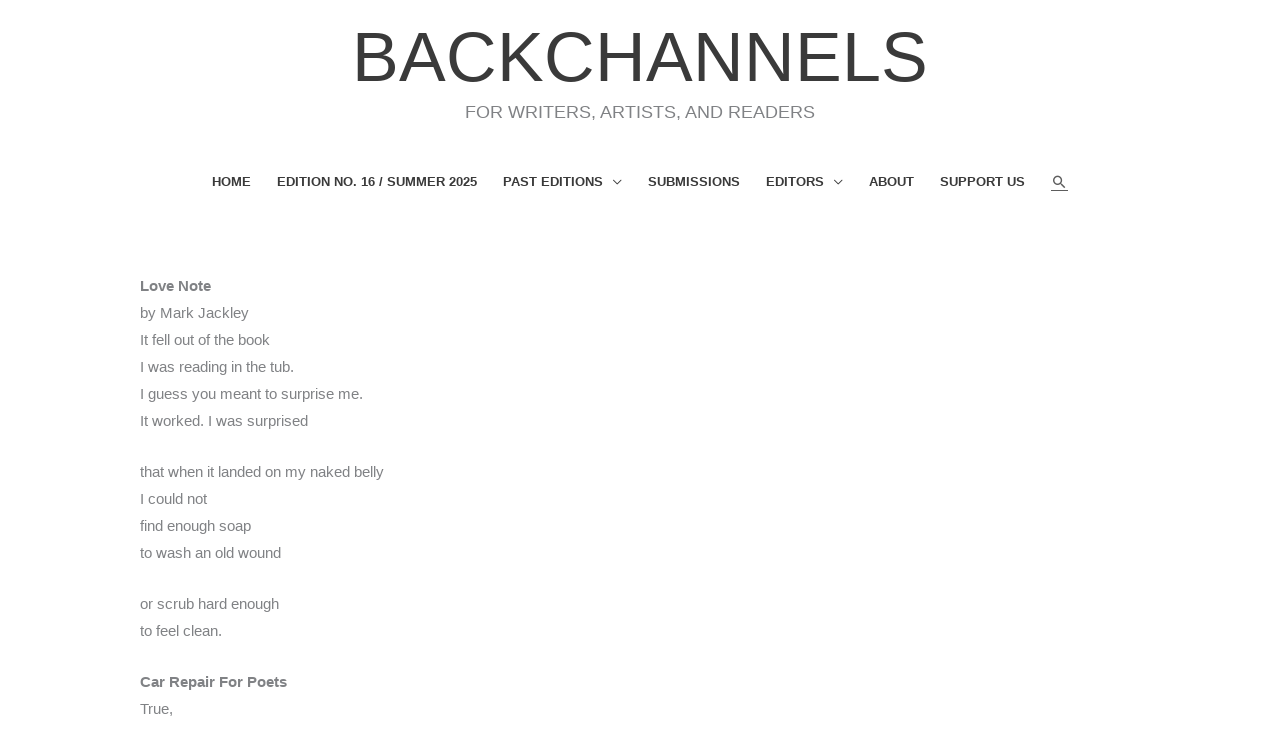

--- FILE ---
content_type: application/javascript
request_url: https://backchannelsjournal.net/wp-content/themes/astra/assets/js/minified/style.min.js?ver=4.12.0
body_size: 2990
content:
var astraGetParents=function(e,t){Element.prototype.matches||(Element.prototype.matches=Element.prototype.matchesSelector||Element.prototype.mozMatchesSelector||Element.prototype.msMatchesSelector||Element.prototype.oMatchesSelector||Element.prototype.webkitMatchesSelector||function(e){for(var t=(this.document||this.ownerDocument).querySelectorAll(e),a=t.length;0<=--a&&t.item(a)!==this;);return-1<a});for(var a=[];e&&e!==document;e=e.parentNode)t&&!e.matches(t)||a.push(e);return a},getParents=function(e,t){console.warn("getParents() function has been deprecated since version 2.5.0 or above of Astra Theme and will be removed in the future. Use astraGetParents() instead."),astraGetParents(e,t)},astraToggleClass=function(e,t){e.classList.contains(t)?e.classList.remove(t):e.classList.add(t)},toggleClass=function(e,t){console.warn("toggleClass() function has been deprecated since version 2.5.0 or above of Astra Theme and will be removed in the future. Use astraToggleClass() instead."),astraToggleClass(e,t)},astraTriggerEvent=((()=>{function e(e,t){t=t||{bubbles:!1,cancelable:!1,detail:void 0};var a=document.createEvent("CustomEvent");return a.initCustomEvent(e,t.bubbles,t.cancelable,t.detail),a}"function"!=typeof window.CustomEvent&&(e.prototype=window.Event.prototype,window.CustomEvent=e)})(),function(e,t){t=new CustomEvent(t,2<arguments.length&&void 0!==arguments[2]?arguments[2]:{}),e.dispatchEvent(t)});astraSmoothScroll=function(e,t){e.preventDefault(),window.scrollTo({top:t,left:0,behavior:"smooth"})},astScrollToTopHandler=function(e,t){var a=getComputedStyle(t).content,n=t.dataset.onDevices,a=a.replace(/[^0-9]/g,"");"both"==n||"desktop"==n&&"769"==a||"mobile"==n&&""==a?(n=window.pageYOffset||document.body.scrollTop,e&&e.length?n>e.offsetHeight+100?t.style.display="block":t.style.display="none":300<window.pageYOffset?t.style.display="block":t.style.display="none"):t.style.display="none"},(()=>{for(var e,t,a,n,s,r=document.querySelectorAll(".main-header-menu-toggle"),o={},l=function(){var e=document.querySelector("body").style.overflow,t=(document.querySelector("body").style.overflow="hidden",window.innerWidth),a=(document.querySelector("body").style.overflow=e,astra.break_point),n=document.querySelectorAll(".main-header-bar-wrap");if(0<n.length)for(var s=0;s<n.length;s++)"DIV"==n[s].tagName&&n[s].classList.contains("main-header-bar-wrap")&&(a<t?(null!=r[s]&&r[s].classList.remove("toggled"),document.body.classList.remove("ast-header-break-point"),document.body.classList.add("ast-desktop"),astraTriggerEvent(document.body,"astra-header-responsive-enabled")):(document.body.classList.add("ast-header-break-point"),document.body.classList.remove("ast-desktop"),astraTriggerEvent(document.body,"astra-header-responsive-disabled")))},i=(l(),AstraToggleSubMenu=function(){for(var e,t=this.parentNode,a=(t.classList.contains("ast-submenu-expanded")&&document.querySelector("header.site-header").classList.contains("ast-menu-toggle-link")&&(this.classList.contains("ast-menu-toggle")||""===(e=t.querySelector("a").getAttribute("href"))&&"#"===e||(window.location=e)),t.querySelectorAll(".menu-item-has-children")),n=0;n<a.length;n++){a[n].classList.remove("ast-submenu-expanded");var s=a[n].querySelector(".sub-menu, .children");null!==s&&(s.style.display="none")}for(var o=t.parentNode.querySelectorAll(".menu-item-has-children"),n=0;n<o.length;n++)if(o[n]!=t){o[n].classList.remove("ast-submenu-expanded");for(var r=o[n].querySelectorAll(".sub-menu"),l=0;l<r.length;l++)r[l].style.display="none"}t.classList.contains("menu-item-has-children")&&(astraToggleClass(t,"ast-submenu-expanded"),t.classList.contains("ast-submenu-expanded")?t.querySelector(".sub-menu").style.display="block":t.querySelector(".sub-menu").style.display="none")},AstraNavigationMenu=function(e){console.warn("AstraNavigationMenu() function has been deprecated since version 1.6.5 or above of Astra Theme and will be removed in the future.")},AstraToggleMenu=function(e){if(console.warn("AstraToggleMenu() function has been deprecated since version 1.6.5 or above of Astra Theme and will be removed in the future. Use AstraToggleSubMenu() instead."),0<e.length)for(var t=0;t<e.length;t++)e[t].removeEventListener("click",AstraToggleSubMenu),e[t].addEventListener("click",AstraToggleSubMenu,!1)},AstraToggleSetup=function(){var e=document.querySelectorAll(".main-header-bar-navigation");if(0<r.length)for(var t,a=0;a<r.length;a++)if(r[a].setAttribute("data-index",a),o[a]||(o[a]=r[a],r[a].removeEventListener("click",astraNavMenuToggle),r[a].addEventListener("click",astraNavMenuToggle,!1)),void 0!==e[a]&&0<(t=document.querySelector("header.site-header").classList.contains("ast-menu-toggle-link")?e[a].querySelectorAll(".ast-header-break-point .main-header-menu .menu-item-has-children > .menu-link, .ast-header-break-point ul.main-header-menu .ast-menu-toggle"):e[a].querySelectorAll("ul.main-header-menu .ast-menu-toggle")).length)for(var n=0;n<t.length;n++)t[n].removeEventListener("click",AstraToggleSubMenu),t[n].addEventListener("click",AstraToggleSubMenu,!1)},astraNavMenuToggle=function(e){e.preventDefault();var e=document.querySelectorAll(".main-header-bar-navigation"),t=this.getAttribute("data-index");if(void 0===e[t])return!1;for(var a=e[t].querySelectorAll(".menu-item-has-children"),n=0;n<a.length;n++){a[n].classList.remove("ast-submenu-expanded");for(var s=a[n].querySelectorAll(".sub-menu"),o=0;o<s.length;o++)s[o].style.display="none"}-1!==(this.getAttribute("class")||"").indexOf("main-header-menu-toggle")&&(astraToggleClass(e[t],"toggle-on"),astraToggleClass(r[t],"toggled"),e[t].classList.contains("toggle-on")?(e[t].style.display="block",document.body.classList.add("ast-main-header-nav-open")):(e[t].style.display="",document.body.classList.remove("ast-main-header-nav-open")))},document.body.addEventListener("astra-header-responsive-enabled",function(){var e=document.querySelectorAll(".main-header-bar-navigation");if(0<e.length)for(var t=0;t<e.length;t++){null!=e[t]&&(e[t].classList.remove("toggle-on"),e[t].style.display="");for(var a=e[t].getElementsByClassName("sub-menu"),n=0;n<a.length;n++)a[n].style.display="";for(var s=e[t].getElementsByClassName("children"),o=0;o<s.length;o++)s[o].style.display="";for(var r=e[t].getElementsByClassName("ast-search-menu-icon"),l=0;l<r.length;l++)r[l].classList.remove("ast-dropdown-active"),r[l].style.display=""}},!1),window.addEventListener("resize",function(){"INPUT"!==document.activeElement.tagName&&(l(),AstraToggleSetup())}),document.addEventListener("DOMContentLoaded",function(){var e,t;for(AstraToggleSetup(),e=document.querySelectorAll(".navigation-accessibility"),t=0;t<=e.length-1;t++)e[t]&&(e=>{if(e){var t=e.getElementsByTagName("button")[0];if(void 0!==t||void 0!==(t=e.getElementsByTagName("a")[0])){var a=e.getElementsByTagName("ul")[0];if(void 0===a)t.style.display="none";else{a.setAttribute("aria-expanded","false"),-1===a.className.indexOf("nav-menu")&&(a.className+=" nav-menu"),t.onclick=function(){-1!==e.className.indexOf("toggled")?(e.className=e.className.replace(" toggled",""),t.setAttribute("aria-expanded","false"),a.setAttribute("aria-expanded","false")):(e.className+=" toggled",t.setAttribute("aria-expanded","true"),a.setAttribute("aria-expanded","true"))};for(var n=a.getElementsByTagName("a"),s=a.getElementsByTagName("ul"),o=0,r=s.length;o<r;o++)s[o].parentNode.setAttribute("aria-haspopup","true");for(o=0,r=n.length;o<r;o++)n[o].addEventListener("focus",m,!0),n[o].addEventListener("blur",g,!0),n[o].addEventListener("click",d,!0)}}}})(e[t])}),t=(e=navigator.userAgent).match(/(opera|chrome|safari|firefox|msie|trident(?=\/))\/?\s*(\d+)/i)||[],/trident/i.test(t[1])?h=/\brv[ :]+(\d+)/g.exec(e)||[]:"Chrome"===t[1]&&null!=(h=e.match(/\bOPR|Edge\/(\d+)/))||(t=t[2]?[t[1],t[2]]:[navigator.appName,navigator.appVersion,"-?"],null!=(h=e.match(/version\/(\d+)/i))&&t.splice(1,1,h[1]),e=document.body,"Safari"===t[0]&&t[1]<11&&e.classList.add("ast-safari-browser-less-than-11")),document.getElementsByClassName("astra-search-icon")),c=0;c<i.length;c++)i[c].onclick=function(e){var t;this.classList.contains("slide-search")&&(e.preventDefault(),(t=this.parentNode.parentNode.parentNode.querySelector(".ast-search-menu-icon")).classList.contains("ast-dropdown-active")?(""!==(t.querySelector(".search-field").value||"")&&t.querySelector(".search-form").submit(),t.classList.remove("ast-dropdown-active")):(t.classList.add("ast-dropdown-active"),t.querySelector(".search-field").setAttribute("autocomplete","off"),setTimeout(function(){t.querySelector(".search-field").focus()},200)))};function d(){var e=this||"";if(e&&!e.classList.contains("astra-search-icon")&&-1!==String(e).indexOf("#")){var t=e.parentNode;if(!document.body.classList.contains("ast-header-break-point")||document.querySelector("header.site-header").classList.contains("ast-menu-toggle-link")&&t.classList.contains("menu-item-has-children"))for(;-1===e.className.indexOf("nav-menu");)"li"===e.tagName.toLowerCase()&&-1!==e.className.indexOf("focus")&&(e.className=e.className.replace(" focus","")),e=e.parentElement;else{document.querySelector(".main-header-menu-toggle").classList.remove("toggled");(t=document.querySelector(".main-header-bar-navigation")).classList.remove("toggle-on"),t.style.display="none";var t=document.querySelector(".menu-below-header-toggle"),a=document.querySelector(".ast-below-header"),n=document.querySelector(".ast-below-header-actual-nav"),t=(t&&a&&n&&(t.classList.remove("toggled"),a.classList.remove("toggle-on"),n.style.display="none"),document.querySelector(".menu-above-header-toggle")),a=document.querySelector(".ast-above-header"),n=document.querySelector(".ast-above-header-navigation");t&&a&&n&&(t.classList.remove("toggled"),a.classList.remove("toggle-on"),n.style.display="none"),astraTriggerEvent(document.querySelector("body"),"astraMenuHashLinkClicked")}}}function u(e,t){for(;-1===e.className.indexOf(t);)"li"===e.tagName.toLowerCase()&&(e.classList.contains("focus")?e.classList.remove("focus"):e.classList.add("focus")),e=e.parentElement}function m(){u(this,"nav-menu")}function g(){var e=this||"";String(e).includes("#")&&document.body.classList.contains("ast-mouse-clicked")||u(e,"nav-menu")}if(document.querySelectorAll(".search-field").forEach(e=>{e.addEventListener("focus",function(e){var t=this.parentNode.parentNode.parentNode.querySelector(".ast-search-menu-icon");astraToggleClass(t,"ast-dropdown-active")}),e.addEventListener("blur",function(e){var t=this.parentNode.parentNode.parentNode.querySelector(".ast-search-menu-icon");t.classList.remove("ast-dropdown-active"),astraToggleClass(t,"ast-dropdown-active")})}),document.body.onclick=function(e){if(void 0!==e.target.classList&&!e.target.classList.contains("ast-search-menu-icon")&&0===astraGetParents(e.target,".ast-search-menu-icon").length&&0===astraGetParents(e.target,".ast-search-icon").length)for(var t=document.getElementsByClassName("ast-search-menu-icon"),a=0;a<t.length;a++)t[a].classList.remove("ast-dropdown-active")},"querySelector"in document&&"addEventListener"in window&&((a=document.body).addEventListener("mousedown",function(){a.classList.add("ast-mouse-clicked")}),a.addEventListener("keydown",function(){a.classList.remove("ast-mouse-clicked")})),astra.is_scroll_to_id){let s=e=>{let t=0;for(;e;)t+=e.offsetTop,e=e.offsetParent;return t},t=(e,t=null)=>{let a=0;var n=document.querySelector(".site-header");n&&(0<(n=n.querySelectorAll("div[data-stick-support]")).length?n.forEach(e=>a+=e.clientHeight):"undefined"==typeof astraAddon||Number(astraAddon.sticky_hide_on_scroll)&&!document?.querySelector(".ast-header-sticked")||(n=document.querySelector("#ast-fixed-header"))&&(a=n?.clientHeight,Number(astraAddon?.header_main_shrink))&&(n?.querySelectorAll(".ast-above-header-wrap, .ast-below-header-wrap"))?.forEach(()=>a-=10),n=t||e.target?.closest("a").hash)&&(t=(t=document.querySelector(n))&&(n=s(t))-(a="undefined"!=typeof astraAddon&&Number(astraAddon.sticky_hide_on_scroll)&&window?.scrollY<n?0:a))&&astraSmoothScroll(e,t)},o=[];var h=document.querySelectorAll('a[href*="#"]:not([href="#"]):not([href="#0"]):not([href*="uagb-tab"]):not(.uagb-toc-link__trigger):not(.skip-link):not(.nav-links a):not([href*="tab-"])');if(h)for(var v of h)v.href.split("#")[0]!==location.href.split("#")[0]?o.push({hash:v.hash,url:v.href.split("#")[0]}):""!==v.hash&&v.addEventListener("click",t);window.addEventListener("DOMContentLoaded",e=>{for(var a of o)if(window.location.href.split("#")[0]===a.url){var n=document.querySelector(".site-header");let t=0;(n=n.querySelectorAll("div[data-stick-support]"))&&n.forEach(e=>{t+=e.clientHeight}),(n=document.querySelector(a.hash))&&(a=s(n)-t)&&astraSmoothScroll(e,a)}location.hash&&setTimeout(()=>t(new Event("click"),location.hash),750)})}astra.is_scroll_to_top&&(n=document.querySelector("#page header"),s=document.getElementById("ast-scroll-top"),astScrollToTopHandler(n,s),window.addEventListener("scroll",function(){astScrollToTopHandler(n,s)}),s.onclick=function(e){astraSmoothScroll(e,0)})})();